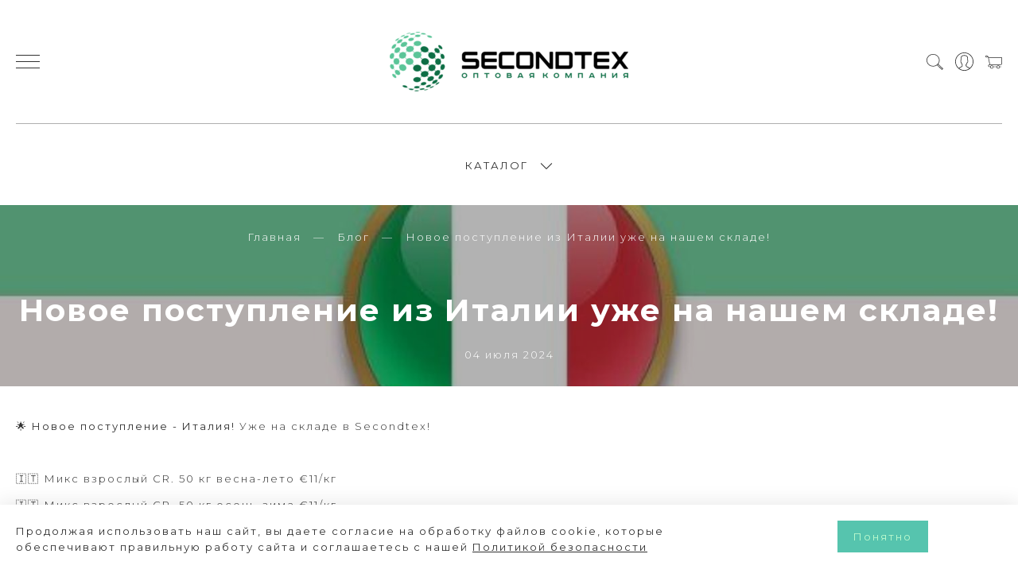

--- FILE ---
content_type: text/javascript
request_url: https://static.insales-cdn.com/assets/1/3725/1494669/1765536383/theme.js
body_size: 12748
content:
var accountConfigData = $('[name="shop-config"]').data('config');
/**
 * ARTICLE_CONTENT
 */
$(document).ready(function() {
  $(document).on("click", ".article-text img", function(event) {
    BigPicture({
      el: event.target
    });
  });

  $('.page-content table, .editor table').each(function(index, el) {
    var elWidth = $(el).width();
    var parentWidth = $(el).parent().width();
    if (elWidth > parentWidth) {
      $(el).addClass('table-responsive');
    }
  });
});

/**
 * CART
 */
$(document).ready(function() {
  var mainCart = new CartMan({
    declination: ["товар", "товара", "товаров"],
    hideCartItems: true, // Скрывать поля корзины при удалении? [data-item-id]
    counterTemplate: "(%c%)", // regexp %c% (%c% - counter)
    counterTemplateEmpty: null, // regexp %c% (Шаблон для пустой корзины)
    positionsTemplate: "(%c%)", // regexp %c% (%c% - counter)
    positionsTemplateEmpty: null, // regexp %c% (Шаблон для пустой корзины)
    counterItemsText: "В вашей корзине %c%&nbsp;%w%", // regexp %c%,%w% (%c% - counter, %w% - word)
    counterItemsTextEmpty: "В вашей корзине %c%&nbsp;%w%", // regexp %c%,%w% (%c% - counter, %w% - word)
    counterPositionText: "В вашей корзине %c%&nbsp;%w%", // regexp %c%,%w% (%c% - counter, %w% - word)
    counterPositionTextEmpty: "В вашей корзине %c%&nbsp;%w%", // regexp %c%,%w% (%c% - counter, %w% - word)
    updateItems: function(cart) {
      if (cart.order_lines.length == 0) {
        $("[data-cart-quick]").hide();
        $(".cart_sidebar").hide();
        $(".cart-item").hide();
        $(".cart-empty").removeClass("hide");
      }
      updateDiscount(cart);
    }
  });
});

function updateDiscount(cart) {
  if($('[data-discounts]').length == 0){
    return;
  }

  //  Обработка купона
  var discountsHtml =  '<div class="row flex-middle flex-between">';

  if(cart.errors && cart.errors.length > 0){
    for(var i = 0; i < cart.errors.length; i++){
      discountsHtml += '<div class="cell-12 m-b-10">' + cart.errors[i] + '</div>';
    }
  } else if (typeof cart.coupon !== 'undefined' && !cart.coupon.valid && cart.coupon.error) {
    discountsHtml += '<div class="cell-12 m-b-10">' + cart.coupon.error + '</div>';
  } else{
    for(var i = 0; i < cart.discounts.length; i++){
      var disc = cart.discounts[i];
      if(disc.percent == null){
        var discPrice = Shop.money.format(disc.discount);
      } else{
        var discPrice = '-' + disc.discount + '%';
      }

      discountsHtml += '<div class="cell-">' + disc.description + '</div>';
      discountsHtml += '<div class="cell-">' + discPrice + '</div>';
    }
  }

  discountsHtml += '</div>';

  $('[data-discounts]').html(discountsHtml);

  $('[data-basket-total-price]').html(Shop.money.format(cart.total_price));

  if(!cart.coupon) {
    $('[data-item-coupon]').val('');
  }else{
    var fldLength = cart.coupon.value.length;
    $('[data-item-coupon]').val(cart.coupon.value);
    if(cart.action && cart.action.method == "set_coupon") {
      $('[data-item-coupon]').get(0).setSelectionRange(fldLength, fldLength);
    }
  }
}

/**
 * CATEGORY
 */
$(document).ready(function() {
  $(".category_menu-item[data-tabs-container]").dataTabs({
    state: "accordion",
    useJqMethods: false
  });
});

/**
 * COLLECTION_FILTERS
 */
$(document).ready(function() {
  initCollectionFilter();

  $(document).on("click", "[data-open-filter]", function(event) {
    event.preventDefault();

    var thisEl = $(this);

    if(thisEl.hasClass('active')){
      thisEl.removeClass('active');
      $('[data-closed-filter]').removeClass('active');

      setTimeout(function(){
        $('[data-opened-filter]').addClass('cell-12').removeClass('cell-9');
      }, 500);
    } else{
      thisEl.addClass('active');
      $('[data-opened-filter]').addClass('cell-9').removeClass('cell-12');

      if($(window).width() >= 769){
        var scrollTo = thisEl.attr('href');

        var destination = $(scrollTo).offset().top - 20;
        jQuery("html:not(:animated),body:not(:animated)").animate({
          scrollTop: destination
        }, 800);
      }

      console.log(destination);

      setTimeout(function(){
        $('[data-closed-filter]').addClass('active');
      }, 500);
    }

  });

  $(document).on("click", "[data-close-filter]", function(event){
    event.preventDefault();

    $('[data-open-filter]').removeClass('active');
    $('[data-closed-filter]').removeClass('active');

    setTimeout(function(){
      $('[data-opened-filter]').addClass('cell-12').removeClass('cell-9');
    }, 500);
  });

  if($(window).width() > 768){
    $('[data-filter-active]').each(function(){
      $('[data-open-filter]').addClass('active');
      $('[data-opened-filter]').addClass('cell-9').removeClass('cell-12');

      setTimeout(function(){
        $('[data-closed-filter]').addClass('active');
      }, 500);
    });
  }
});

function initCollectionFilter() {
  $(".js-filter-section").dataTabs({
    state: "accordion",
    useJqMethods: false
  });
  $(".js-filter-range-slider").rangeSlider({
    force_edges: true
  });
  $(".js-filter-range-slider-price").rangeSlider({
    force_edges: true
  });
}

$(function() {
  $(document).on("change", ".js-filter-trigger", function(event) {
    var thisEl = $(this);
    var thisForm = thisEl.parents('form:first');
    var defaultSize = $('.js-show-page-size').html();
    var order_val = thisForm.find('[name="order"]').val();
    var page_size = thisForm.find('[name="page_size"]').val();

    formData = new FormData(thisForm.get(0));

    if(order_val == ''){
      $('[name="order"]').attr('disabled', 'disabled');
    }
    if(page_size == defaultSize){
     $('[name="page_size"]').attr('disabled', 'disabled');
    }

    thisForm.submit();
  });
  $(document)
    .on("click", "form label", function(event) {
      var $form = $(this).parents("form:first");
      var $filterItem = $(this).parents(".filter-item");
      var $checkbox = $filterItem.find(":checkbox");

      if ($form.hasClass("collection-filter")) {
        event.preventDefault();
        $checkbox.prop("checked", !$checkbox.prop("checked")).trigger("change");
      }
    })
    .on("change", "input:not(.js-filter-range-placeholder), select", function(
      event
    ) {
      var $form = $(this).parents("form:first");

      sendFilter($form, $(this));
    })
    .on("click", '[type="submit"]', function(event) {
      var $form = $(this).parents("form:first");

      if ($form.hasClass("collection-filter")) {
        event.preventDefault();
        sendFilter($form, $(event.target));
      }
    })
    .on("check", ".collection-filter", function(event) {
      sendFilter($(this), $(this));
    });

  function sendFilter($form, $source) {
    if (!$form.hasClass("collection-filter")) {
      return false;
    }

    var isSubmitOnChange = $form.data("submit-onchange");
    var isButton = $source.is("button");

    if (isSubmitOnChange || isButton) {
      $form.submit();
    }
  }
});

/**
 * COLLECTIONINFINITY
 */
$(document).ready(function() {
  /**
   * data-collection-infinity="{{ paginate.next.url }}"
   * атрибут стоит на родителе карточек коллекции
   */

  if ($("[data-collection-infinity]").length) {
    var html = document.documentElement;
    $(window).on("scroll", function(event) {
      var scrollTop = html.scrollTop || (body && body.scrollTop) || 0;
      scrollTop -= html.clientTop;
      var part = 1.7; // на это число разделиться высота контейнера с товарами

      var collscroll =
        $("[data-collection-infinity]").get(0).offsetTop +
        $("[data-collection-infinity]").outerHeight() / part;

      if (scrollTop > collscroll) {
        collectionInfinity();
      }
    });
  }

  // массив tempPage хранит метки страниц которые уже загрузили
  var tempPage = [];
  function collectionInfinity() {
    var _nextPage = $("[data-collection-infinity]").data("collection-infinity");
    if (_nextPage && _nextPage != "") {
      if (tempPage.indexOf(_nextPage) > -1) {
        return;
      }
      tempPage.push(_nextPage);
      $("body").addClass("body--loading");

      // грузим контент
      $.ajax({
        url: _nextPage,
        dataType: "html"
      })
        .done(function(_dom) {
          var $dom = $(_dom);
          var $next = $dom.find("[data-collection-infinity]");
          var _next = $next.data("collection-infinity");
          $("[data-collection-infinity]").append($next.html());
          $("[data-collection-infinity]")
            .data("collection-infinity", _next)
            .attr("data-collection-infinity", _next);

          $("[data-product-id]").each(function(index, el) {
            Products.initInstance($(el));
          });
        })
        .always(function() {
          $("body").removeClass("body--loading");
        });
    }
  }
});

/**
 * COMPARE_PRODUCT
 */
$(document).ready(function() {
  var _CompareProducts = new CompareProducts({
    counterTemplate: "(%c%)", // regexp %c%
    counterTemplateEmpty: null, // regexp %c%
    buttonNotAddedText: null, // текст не активной кнопки
    buttonAddedText: null, // текст активной кнопки
    titles: {
      added: "Добавлен в сравнение",
      notAdded: "В сравнение"
    },
    onAdd: function(data) {
      alertify.success("Товар добавлен в сравнение");
    },
    onRemove: function(data) {
      alertify.message("Товар удален из сравнения");
    },
    onUpdate: function(data) {
      // обновление
    },
    onInit: function(data) {
      // инициализация
    },
    onOverload: function(data) {
      alertify.warning(
        "Достигнуто максимальное количество сравниваемых товаров - " +
          data.maxItems
      );
    }
  });
});

/**
 * COMPARES_BODY
 */
$(function() {
  var $compareCount = $(".js-compare-amount");
  var $compareTable = $(".js-compare-table");

  var compareWrapper = "#js-compare-wrapper";
  var compareInner = "#js-compare-inner";
  var compareUrl = document.location.href;

  EventBus.subscribe("before:insales:compares", function() {
    if (Site.template == "compare") {
      $('<div class="preloader is-white is-32"></div>')
        .prependTo($(compareWrapper))
        .fadeIn("fast");
    }
  });

  EventBus.subscribe("init:insales:compares", function(data) {
    for (var i = 0; i < data.products.length; i++) {
      $('[data-compare="' + data.products[i].id + '"] .compare-add').addClass(
        "active"
      );
      $('[data-comp-id="' + data.products[i].id + '"]').removeClass("hide");
    }
    $compareCount.html(data.products.length);
  });

  EventBus.subscribe("remove_item:insales:compares", function(data) {
    if (Site.template == "compare") {
      $("[data-compared-id=" + data.action.item + "]").fadeOut(300, function() {
        $(this).remove();
      });
    }
  });

  EventBus.subscribe("update_items:insales:compares", function(data) {
    for (var i = 0; i < data.products.length; i++) {
      $('[data-comp-id="' + data.products[i].id + '"]').removeClass("hide");
    }

    if (data.products.length == 0) {
      $(".compare-toolbar").fadeOut("slow");
      $(".table-compare")
        .fadeOut("slow")
        .html(
          '<div class="notice notice-info text-center">Список сравнения пуст</div>'
        )
        .fadeIn("slow");
    } else {
      $(compareWrapper).load(compareWrapper + " " + compareInner, function() {
        if (!$.cookie("compare-view") && $(".product-title").length > 1) {
          $(sameRows).hide();
          $(compareViewToggler).addClass("active");
        }
      });
    }

    $(".preloader").fadeOut("fast", function() {
      $(this).remove();
    });
  });

  /**
   * COMPARE VIEW
   * Настройка переключалки видимости блоков
   * @type {string}
   */
  var compareViewToggler = ".js-same-toggle";
  var sameRows = ".same-row";

  if (!$.cookie("compare-view") && $(".product-title").length > 1) {
    $(sameRows).hide();
    $(compareViewToggler).addClass("active");
  }

  $(document).on("click", compareViewToggler, function(e) {
    e.preventDefault();

    $(compareViewToggler).toggleClass("active");
    $(sameRows).toggle();

    if (!$(this).hasClass("active")) {
      $.cookie("compare-view", "true");
    } else {
      $.removeCookie("compare-view");
    }
  });
});

/**
 * DECLINATION
 */
/**
 * Склонение слов
 * @param  {number} _day  число
 * @param  {array} titles массив слов
 * @return {string}       склонение
 *
 * declinationText(2, ['человек', 'человека', 'человек'])
 * => 'человека'
 */
var declinationText = function(_day, titles) {
  var day = Math.round(_day);
  var _titles = ["товар", "товара", "товаров"];
  if (titles) {
    _titles = titles;
  }
  var cases = [2, 0, 1, 1, 1, 2];
  return _titles[
    day % 100 > 4 && day % 100 < 20 ? 2 : cases[day % 10 < 5 ? day % 10 : 5]
  ];
};

/**
 * FAVORITE
 */
var Favorite = {};
$(document).ready(function() {
  window.Favorite = new Favorites({
    counterTemplate: "%c%",
    //buttonNotAddedText: 'Добавить в избранное',
    //buttonAddedText: 'Удалить из избранного',
    onAdd: function() {
      alertify.success("Товар добавлен в избранное");
    },
    onRemove: function() {
      alertify.error("Товар удален из избранного");
    },
    onUpdate: function(data) {
      var isFavoritePage = $(".js-favorite").length > 0;
      if (isFavoritePage) {
        // Рендер списка
        $(".js-favorite").html(Template.render(data, "favorite"));

        // инициализация инстансов нужна после динамического добавления товаров
        Products.getList(_.map(data.products, "id"));
        Favorite.checkFavoritesProducts();
      }
    }
  });
});

$(document).ready(function() {
  if (window.innerWidth  <= 768){
    if ($('.hidden-breadcrumbs').hasClass("js-hidden-bread")){

      $('.breadcrumb-item').each(function(index){
        if ((index > 2) && (index != $(".breadcrumb-item").size() - 1))
        {
          $(this).not('.button-breadcrumb').addClass("hidden");
        }
      })
      $('.js-hidden-bread').click(function(){
        $('.breadcrumb-item').removeClass("hidden");
        $('.js-hidden-bread').parent().addClass("hidden");
      })
    }
  }
});

/**
 * FIXED_HEADER
 */
$(document).ready(function() {
  var fixed_header = new DetectiveScroll({
    trigger: {
      el: $(".fixed_header"),
      scroll: $(".main-header").outerHeight()
    }
  });
});

/**
 * HITS
 */
$(document).ready(function() {
  var hitsSlider = InitSwiper($(".js-hits .js-products-slider"), {
    autoLength: true,
    loop: true,
    minCartWidth: 270,
    spaceBetween: 30,
    autoResponsive: false
  });

  $(".js-hits").dataTabs({
    onInit: function() {
      setTimeout(function() {
        $.each(hitsSlider, function(index, el) {
          el.update();
        });
      }, 100);
    },
    onTab: function() {
      $.each(hitsSlider, function(index, el) {
        el.update();
      });
    }
  });
});

/**
 * INSTAGRAM
 */
$(document).ready(function() {
  if ($(".js-instagram").length) {
    // Получаем фотографии из API
    var myInstagram = new InstagramPhotos({
      user_id: 5720831737,
      access_token: "5720831737.1677ed0.75c5924295bb49eaa35c62372aabfd64",
      countPhoto: 20,
      // filterImages: function (image){
      //   return image.likes.count > 0
      // },
      done: function(photos) {
        console.log(photos);
        $(".js-instagram .swiper-container").html(
          templateLodashRender({ photos: photos }, "insta-footer")
        );

        setTimeout(function() {
          instaSlider();
        }, 100);
      },
      fail: function(error) {
        if (error.meta) {
          console.warn(error.meta.error_message);
        }
      }
    });
  }

  function instaSlider() {
    var instagramSlider = InitSwiper(".js-instagram", {
      autoLength: true,
      minCartWidth: 300,
      autoplay: {
        delay: 5000,
        disableOnInteraction: false
      },
      speed: 600,
      setWrapperSize: true,
      paginationClickable: true,
      loop: true,
      preventClicks: true,
      controlBy: "container",
      spaceBetween: 0
    });
  }
});

/**
 * MOBILE_MENU
 */
$(document).ready(function() {
  $(document).on("click", "[data-open-mobile]", function(event) {
    event.preventDefault();
    var target =
      '[data-target-mobile-menu="' + $(this).data("open-mobile") + '"]';
    alertify.panel({
      target: target,
      position: "left",
      onOpen: function() {
        $("body").addClass("open-collection-filter");
        $("body").addClass("open-mobile-menu");
        $(".mobile_menu-item.level-1[data-tabs-container]").dataTabs({
          state: "accordion"
        });
      },
      onclose: function() {
        $("body").removeClass("open-collection-filter");
        $("body").removeClass("open-mobile-menu");
      }
    });
  });
});

/**
 * MODALS
 */
$(document).ready(function() {
  $.fancybox.defaults.animationEffect = "zoom-in-out";

  $(document).on("afterShow.fb", function(e, instance, slide) {
    if($(instance.$trigger).length && typeof $(instance.$trigger).attr('id') == 'string' && $(instance.$trigger).attr('id').indexOf('image_gallery_') > -1){
        $('.js-product-gallery-main').get(0).swiper.slideTo(instance.currIndex);
      }
    if (MagicZoom) {
      $(".mz-zoom-window").remove();
      MagicZoom.refresh();
    }
  });
  $(document).on("click", ".added-close", function(event) {
    event.preventDefault();
    $.fancybox.close();
  });

  $(document).on("click", ".js-modal", function(event) {
    event.preventDefault();

    $.fancybox.open({
      src: $(this).attr("href"), // Source of the content
      type: "inline"
    });
  });

  $(document).on("click", "[data-open-mobile-menu]", function(event) {
    event.preventDefault();
    alertify.panel({
      target: ".mobile_menu",
      position: "left"
    });
  });

  $(".js-feedback").InSalesFeedback({
    require: ["phone"],
    // фразы ошибок под инпутом
    errorMessages: {
      from: Site.messages.t_errorMessages_from,
      phone: Site.messages.t_errorMessages_phone,
      name: Site.messages.t_errorMessages_name,
      subject: Site.messages.t_errorMessages_subject,
      agree: Site.messages.t_errorMessages_agree,
      content: Site.messages.t_errorMessages_content
    },
    // фразы блоков data-feedback-success/data-feedback-error
    messages: {
      send_from: Site.messages.feedback_sent,
      product: Site.messages.label_product,
      sku: Site.messages.label_article,
      default_value: Site.messages.feedback_name,
      success: Site.messages.t_errorMessages_success,
      fail: Site.messages.t_errorMessages_fail,
      error: Site.messages.t_errorMessages_error
    },
    useAgree: true,
    showMessageAgree: true,
    onError: function(data) {
      // Ошибка валидации
      console.log(data);
    },
    onSuccess: function(data) {
      // сообщение успешно отправлено
      setTimeout(function() {
        $.fancybox.close();
      }, 5000);
    },
    onFail: function(data) {
      // Ошибка при отправке сообщения
      console.log(data);
    }
  });

  $(".js-feedback-page").InSalesFeedback({
    // фразы ошибок под инпутом
    errorMessages: {
      from: Site.messages.t_errorMessages_from,
      phone: Site.messages.t_errorMessages_phone,
      name: Site.messages.t_errorMessages_name,
      subject: Site.messages.t_errorMessages_subject,
      agree: Site.messages.t_errorMessages_agree,
      content: Site.messages.t_errorMessages_content
    },
    // фразы блоков data-feedback-success/data-feedback-error
    messages: {
      send_from: Site.messages.feedback_sent,
      product: Site.messages.label_product,
      sku: Site.messages.label_article,
      default_value: Site.messages.feedback_name,
      success: Site.messages.t_errorMessages_success,
      fail: Site.messages.t_errorMessages_fail,
      error: Site.messages.t_errorMessages_error
    },
    require: ["from", "content"],
    useAgree: true,
    useDefaultContent: false,
    showMessageAgree: true,
    onError: function(data) {
      // Ошибка валидации
      console.log(data);
    },
    onSuccess: function(data) {
      // сообщение успешно отправлено
      setTimeout(function() {
        $.fancybox.close();
      }, 5000);
    },
    onFail: function(data) {
      // Ошибка при отправке сообщения
      console.log(data);
    }
  });

  // Фикс для заказа в один клик
  $(document).on("click", "[data-quick-checkout]", function(event) {
    $.fancybox.close();
  });
});

/**
 * PRODUCT_INFO
 */

$(document).ready(function() {
  var optionVariant = $('[data-option-variant]').html();

  Products.setConfig({
    initOption: true,
    filtered: false,
    showVariants: true,
    useMax: accountConfigData.forbid_order_over_existing,
    decimal: {
      // мм
      mmt: 0,
      // см
      cmt: 0,
      // дм
      dmt: 0,
      // м
      mtr: 3,
      // км
      kmt: 3,
      // дюйм
      inh: 1,
      // фут
      fot: 3,
      // ярд
      yrd: 3,
      // м2
      mtk: 3,
      // дм2
      dmk: 0,
      // мл
      mlt: 0,
      // см3
      cmq: 0,
      // л
      ltr: 3,
      // дм3
      dmq: 3,
      // м3
      mtq: 3,
      // г
      grm: 0,
      // кг
      kgm: 3,
      // т
      tne: 2,
      // час
      hur: 0,
      // боб??
      nbb: 0,
      // лист
      lef: 0,
      // набор
      set: 0,
      // пар
      npr: 0,
      // рул
      npl: 0,
      // упак
      nmp: 0,
      // дюжина упак
      dzp: 0,
      // 100 упак
      cnp: 0,
      // шт
      pce: 0,
      // 100 шт
      cen: 0,
      // тыс. шт
      mil: 0,
      // ящ
      box: 0,
      // секц
      sct: 0,
      // флак
      btl: 0,
      // пог.м
      lmt: 3
    },
    fileUrl: typeof fileUrl == "undefined" ? {} : fileUrl,
    options: {
      //'Цвет': 'option-image',
      default: optionVariant
    }
  });
});

function updateProduct(){
  window.myVariants = new VariantsModifier({
    updateVariant: function(data, $form) {
      if (!data.available) {
         $($form).find('[data-item-add]').prop('disabled', true)
         $($form).find('[data-quick-checkout]').prop('disabled', true)
      }else{
        $($form).find('[data-item-add]').prop('disabled', false)
        $($form).find('[data-quick-checkout]').prop('disabled', false)
      }

      $($form).find('.product-buy').addClass('is-active');
      
      var dataPrice = data.price * 1;
      var dataOldPrice = data.old_price * 1;
      
      if(dataPrice >= dataOldPrice){
        console.log($('[data-product-old-price]').html(''));
      } 
    },
    selectors: {
      oldPrice: "[data-product-old-price]",
      price: "[data-product-price]",
      sku: "[data-product-sku]",
      quantity: "[data-quantity-message]",
      available: "[data-product-available]"
    },
    templates: {
      price: "%s%",
      oldPrice: "%s%",
      emptyOldPrice: "",
      sku: Site.messages.js_label_article + " %s%",
      emptySku: "",
      available: Site.messages.js_available,
      notAvailable: Site.messages.js_notAvailable,
      quantityEnds: Site.messages.js_quantityEnds,
      quantityAlot: Site.messages.js_quantityAlot,
      quantityNotAvailable: Site.messages.js_quantityNotAvailable
    },
    productGallery: null, // Слайдер с изображениями товара
    quantityEnds: 10, // граница между заканчивается и много
    initVariantImage: true, // Выбор слайда при инициализации?
    updateVariantFromSlider: false, // Обновлять вариант при перелистывании слайдов
    useToggleOldPrice: true, // использовать show/hide на old price?
    useToggleSku: true, // использовать show/hide на sku?
    checkQuantityVariant: true, // проверять остаток варианта? Иначе продукта.
    quantityNull: "quantityAlot" // Если кол-во не заполнено quantityEnds/quantityAlot/quantityNotAvailable
  });

}

/**
 * PRODUCT_TABS
 */
function updateTabs(){
  $(".js-tabs").dataTabs({
    state: "tab", // роль плагина tab/accordion
    event: "click",
    activeIndex: 1, // активный элемент
    speedSwitching: 5000, // скорость авто переключения
    useToggle: false, // Скрытие активных вкладок
    autoSwitching: false, // авто переключение
    hideOnClosest: false, // hide on closest
    hideOnMouseout: false, // hide on Mouseout
    prevent: true, // preventDefault
    debug: false, // дебагер
    useHash: true, // использовать window.location.hash
    useJqMethods: true, // использовать jq методы анимаций?
    loop: false, // замкнуть цикл при переключении?
    initOpenTab: true, // инициализировать активный таб?
    pauseVideoAudio: true, // ставить на паузу аудио и видео при переключении табов?
    mouseoutTimeOut: false, // таймаут после снятия курсора
    jqMethodOpenSpeed: 300, // скорость открытия табы
    jqMethodOpen: "fadeIn", // jq метод открытия табы
    jqMethodCloseSpeed: 0, // скорость закрытия табы
    jqMethodClose: "hide", // jq метод закрытия табы
    onInit: function() {}, // плагин инициализировался (onInit)
    onTab: function() {}, // переключили таб (self)
    onMouseover: function() {}, // навели на блок табов (event, self)
    onMouseout: function() {} // убрали курсор с блока табов (event, self)
  });
}

$(document).ready(function(){
  updateProduct();
  updateTabs();
});


/**
 * PRODUCT-GALLERY
 */

$(document).ready(function() {
  var $galleryThumbs = ".gallery-wrapper .js-gallery-thumbs";
  var $galleryMain = ".gallery-wrapper .js-product-gallery-main";
  var index = $($galleryMain).find('[href="'+$($galleryMain).data('first-image')+'"]').parent().index();
  galleryInit($galleryThumbs, $galleryMain, index);
});

function galleryInit(galleryThumbs, galleryMain, initialSlide) {
  var $galleryThumbs = $(galleryThumbs);
  var $galleryMain = $(galleryMain);
  var initialSlide = initialSlide || 0;

  var galleryThumbsSlider = new Swiper(galleryThumbs, {
    loopedSlides: $(galleryThumbs + " .swiper-wrapper .swiper-slide").length,
    spaceBetween: 10,
    navigation: {
      nextEl: ".swiper-button-next.is-thumb",
      prevEl: ".swiper-button-prev.is-thumb"
    },
    speed: 200,
    loop: false,
    slidesPerView: 4,
    touchRatio: 0.2,
    initialSlide: initialSlide,
    slideToClickedSlide: false
  });

  var galleryTop = new Swiper(galleryMain, {
    loopedSlides: $(galleryMain + " .swiper-wrapper .swiper-slide").length,
    navigation: {
      nextEl: ".swiper-button-next.is-gallery",
      prevEl: ".swiper-button-prev.is-gallery"
    },
    speed: 300,
    loop: false,
    initialSlide: initialSlide,
    spaceBetween: 0,
    autoHeight: false,
    autoHeight: true
  });

  galleryTop.on("transitionEnd", function(e) {
    $(".js-gallery-trigger").removeClass("is-active");
    $(".js-gallery-trigger")
      .eq(galleryTop.activeIndex)
      .addClass("is-active");
    if ($galleryThumbs[0] && $galleryThumbs[0].swiper)
      $galleryThumbs[0].swiper.slideTo(galleryTop.activeIndex);
  });

  galleryTop.params.control = galleryThumbsSlider;
  galleryThumbsSlider.params.control = galleryTop;

  $galleryThumbs.find(".js-gallery-trigger:first").addClass("is-active");
  $(document).on("click", galleryThumbs + " .js-gallery-trigger", function(
    event
  ) {
    event.preventDefault();
    var index = $(this).index();
    if ($galleryMain[0] && $galleryMain[0].swiper) {
      $galleryMain[0].swiper.slideTo(index);
    }
  });
}

/**
 * PRODUCTS_SLIDER
 */
$(document).ready(function() {
  InitSwiper($(".js-products-slider").not(".products-is-hits"), {
    roundLengths: true,
    autoLength: true, // автоматически выставить кол-во слайдов исходя из минимальной ширины карточки
    minCartWidth: 280, // Минимальная ширина карточки
    autoResponsive: false, // Автоматически расчитать респонсив для слайдера
    slidesPerView: 4,
    freeMode: false,

    breakpoints: {
      1200: {
        slidesPerView: 3
      },
      768: {
        slidesPerView: 2
      },
      480: {
        slidesPerView: 1
      }
    }
  });
});

function generateUUID() {
  var d = new Date().getTime();
  var uuid = "xxxxxxxxxxxx4xxxyxxxxxxxxxxxxxxx".replace(/[xy]/g, function(c) {
    var r = ((d + Math.random() * 16) % 16) | 0;
    d = Math.floor(d / 16);
    return (c == "x" ? r : (r & 0x3) | 0x8).toString(16);
  });
  return uuid;
}

/**
 * PROMO
 */
$(document).ready(function() {
  if(Site.messages.promo_autoplay == ''){
    var range_autoplay = '100000000';
  } else{
    var range_autoplay = Site.messages.promo_autoplay;
  }

  var sliders = InitSwiper($(".promo-slider"), {
    autoHeight: true,
    pagination: {
      el: '.promo-slider-pagination',
      type: 'bullets',
    },
      
    autoplay: {
      delay: range_autoplay
    }
  });
});

/**
 * QUICK_VIEW
 */
$(document).ready(function() {
  $(document).on("click", "[data-quick-view]", function(event) {
    event.preventDefault();
    var _id = $(this).data("quick-view");
    Products.get(_id).done(function(product) {
      $(".js-quick_view").html(
        templateLodashRender(convertProperties(product), "quick_view")
      );

      Products.initInstance($(".js-quick_view [data-product-id]"));
      Favorite.checkFavoritesProducts();
      var $galleryThumbs = ".quick_view .js-gallery-thumbs";
      var $galleryMain = ".quick_view .js-product-gallery-main";

      MagicZoom.refresh();

      $.fancybox.open({
        src: "#quick-view", // Source of the content
        type: "inline"
      });

      galleryInit($galleryThumbs, $galleryMain);
    });
  });
});

var convertProperties = function(_product) {
  _product.parameters = {};
  _product.sale = null;

  // Пермалинк параметра: массив характеристик
  $.each(_product.properties, function(index, property) {
    $.each(_product.characteristics, function(index, characteristic) {
      if (property.id === characteristic.property_id) {
        setParam(_product.parameters, property.permalink, property);
        setParam(
          _product.parameters[property.permalink],
          "characteristics",
          []
        );

        var uniq = true;
        $.each(
          _product.parameters[property.permalink].characteristics,
          function(index, cha) {
            if (cha.id == characteristic.id) {
              uniq = false;
            }
          }
        );
        if (uniq) {
          _product.parameters[property.permalink].characteristics.push(
            characteristic
          );
        }
      }
    });
  });

  // Скидка в процентах
  if (_product.variants) {
    $.each(_product.variants, function(index, variant) {
      if (variant.old_price) {
        var _merge = Math.round(
          (parseInt(variant.old_price) - parseInt(variant.price)) /
            parseInt(variant.old_price) *
            100,
          0
        );
        if (_merge < 100) {
          _product.sale = _merge;
        }
      }
    });
  }

  function setParam(obj, name, value) {
    obj[name] || (obj[name] = value);
  }

  return _product;
};

/**
 * RECENTLYVIEW
 */
$(document).ready(function() {
  var $recently_view = $(".js-recently_view");
  if ($recently_view.length > 0) {
    var myRecentlyView = new RecentlyView({
      success: function(_products) {
        if (_.size(_products) > 0) {
          var _templateRecentlyView = _.template(
            $('[data-template-id="recently_view"]').html()
          );
          $recently_view.html(_templateRecentlyView({ products: _products }));

          InitSwiper(".js-recently-slider", {
            autoLength: true,
            minCartWidth: 300,
            //maxBreakpoint: 1920,
            autoResponsive: false
          });

          // Инициализация data-product-id
          Products.getList(_.map(_products, "id"));
        }
      }
    });
  }
});

/**
 * SCRIPTS
 */
$(document).ready(function() {
  $("body").addClass("dom-ready");

  $(window).on("load", function(event) {
    $("body").addClass("window-load");
  });

  var elements = $(".sticky");
  Stickyfill.add(elements);
});

/**
 * SCROLL_TOP
 */
$(document).ready(function() {
  var scroll_top = new DetectiveScroll({
    trigger: {
      el: $(".js-scroll_top"),
      scroll: $(window).height() / 3
    }
  });

  $(document).on("click", ".js-scroll_top", function(event) {
    event.preventDefault();
    window.scroll({ top: 0, left: 0, behavior: "smooth" });
  });
});

/**
 * HELP
 */
function deleteAllCookies() {
  var cookies = document.cookie.split(";");
  for (var i = 0; i < cookies.length; i++) {
    var spcook = cookies[i].split("=");
    deleteCookie(spcook[0]);
  }
  function deleteCookie(cookiename) {
    var d = new Date();
    d.setDate(d.getDate() - 1);
    var expires = ";expires=" + d;
    var name = cookiename;
    //alert(name);
    var value = "";
    document.cookie = name + "=" + value + expires + "; path=/acc/html";
  }
  window.location = ""; // TO REFRESH THE PAGE
}

$(document).ready(function() {
  $(document).on("click", "[data-clear-cookies]", function(event) {
    event.preventDefault();
    deleteAllCookies();

    alertify.success("Куки очищены", 4);
  });
  $(document).on("click", "[data-clear-localforage]", function(event) {
    event.preventDefault();
    localforage.clear();

    alertify.success("localforage очищен", 4);
    window.location = ""; // TO REFRESH THE PAGE
  });
  $(document).on("click", "[data-clear-cart]", function(event) {
    event.preventDefault();
    Cart.clear();

    setTimeout(function() {
      alertify.success("Корзина очищена", 4);
      window.location = ""; // TO REFRESH THE PAGE
    }, 3000);
  });
});

/**
 * STYLE_GUIDE
 */
$(document).ready(function() {
  $(".js-style_tabs").dataTabs({
    state: "accordion"
  });
  $("[data-alert-success]").click(function(event) {
    alertify.success("Товар добавлен в корзину", 10);
  });
  $("[data-alert-error]").click(function(event) {
    alertify.error("Ошибка при отправке формы", 10);
  });
  $("[data-alert-warning]").click(function(event) {
    alertify.warning("Товар удален", 10);
  });
  $("[data-alert-message]").click(function(event) {
    alertify.message("Все поля обязательны для заполнения", 10);
  });

  $(".js-fav-style").click(function(event) {
    event.preventDefault();

    $(this).toggleClass("not-added is-added");
  });
});

/**
 * TEMPLATE
 */
/**
 * Получение шаблона Lodash на основе данных
 * @param  {all} content       Данные для шаблона
 * @param  {string} templateId id из аттрибута data-template-id
 * @return {html}
 */
function templateLodashRender(content, templateId) {
  var templateContent = $('[data-template-id="' + templateId + '"]').html();
  var renderContent = _.template(templateContent);

  return renderContent(content);
}


function getStiker(name, characteristics) {
  var labels_list = "";
  _.forEach(characteristics, function(characteristic) {
    if (
      characteristic.permalink == name ||
      (characteristic.property
        ? characteristic.property.permalink == name
        : false)
    ) {
      labels_list += '<div class="stiker stiker-';
      labels_list += characteristic.permalink;
      labels_list += '"><span>';
      labels_list += characteristic.title;
      labels_list += "</span></div>";
    }
  });

  return labels_list;
}

$(document).ready(function(){
  var indexReviews = InitSwiper($(".js-index-reviews"), {
    navigation: {
      nextEl: '.swiper-button-next',
      prevEl: '.swiper-button-prev',
    },
    autoHeight: true
  });

  $('[data-show-img]').each(function(){
    var dataUrl = $(this).attr('data-show-img');
    var dataTitle = $(this).attr('data-prod-title');

    $(this).append('<img class="transition hide-sm" src="' + dataUrl + '" alt="' + dataTitle + '" />');
  });

  $('[data-checkbox-change] input[type="checkbox"]').on('change', function(){
    var form = $(this).parents('form:first');
    var inpGroup = $(this).parents('.filter-item:first');

    var f = form.offset().top;
    var i = inpGroup.offset().top;
    var r = i - f;

    $.ajax({
      type: 'GET',
      dataType: 'json',
      url: form.attr('action') + '.json',
      data: form.serialize(),
      success: function(data){
        $('[data-show-result]').html(data.count);
        $('[data-show-products]').css({
          'display' : 'block',
          'top' : r + 'px'
        });
      }

    });
  });

});

function dynamicBasket(){
  $(document).on('click', '[data-item-delete]', function(event) {
    event.preventDefault();
    $(event.target).parents('.cart-item:first').hide();
  });
  
  EventBus.subscribe('before:insales:cart', function (data) {
    $('.dynamic_basket-list [data-quantity-change]').prop('disabled', true);
    $('.dynamic_basket-list .quantity.is-basket.inline-middle').addClass('is-wait');
  });

  EventBus.subscribe('always:insales:cart', function (data) {
    $('.dynamic_basket-list [data-quantity-change]').prop('disabled', false);
    $('.dynamic_basket-list .quantity.is-basket.inline-middle').removeClass('is-wait');
  });
  
  function basketPreloadStart(){ $('.cart-popup').addClass('preload'); }
  function basketPreloadEnd(){ $('.cart-popup').removeClass('preload'); }

  $('.js-basket').on('click', function(e){
    e.preventDefault();
  });

  EventBus.subscribe("update_items:insales:cart:light", function(cart) {
    $(".dynamic_basket").html(templateLodashRender(cart, 'dynamic_basket'));
    InSalesUI.initAjaxInstance($(".js-dynamic_basket"));
    updateDiscount(cart);
  });

  function doneCoupon(){
    var coup = $('[data-item-coupon]').val();
    if(coup == ''){
      var coup = ' ';
    }

    Cart.setCoupon({
      coupon: coup
    });
  }

  $(document).on('keydown', '[data-item-coupon]', function(){
    $(document).find('[data-coupon-submit]').css('display', 'inline-block');
  });

  $(document).on('click', '[data-coupon-submit]', function(e){
    e.preventDefault();

    doneCoupon();
    $(this).css('display', 'none');
  });

}

function customPopup(){
  function openCustomPopup(customEvent){
    $(document).find('[custom-popup-modal="' + customEvent + '"]').addClass('opened');
    $(document).find('[custom-popup-link="' + customEvent + '"]').addClass('active');
    $(document).find('[custom-popup-bg="' + customEvent + '"]').addClass('active');
  }
  function closeCustomPopup(customEvent){
    $(document).find('[custom-popup-modal="' + customEvent + '"]').removeClass('opened');
    $(document).find('[custom-popup-link="' + customEvent + '"]').removeClass('active');
    $(document).find('[custom-popup-bg="' + customEvent + '"]').removeClass('active');
  }

  $(document).on('click', '[custom-popup-link]', function(e){
    e.preventDefault();
    var thisEl = $(this);
    var customEvent = thisEl.attr('custom-popup-link');

    if(thisEl.hasClass('active')){
      closeCustomPopup(customEvent);
    } else{
      openCustomPopup(customEvent);
    }
  });

  $(document).on('click', '[custom-popup-close]', function(e){
    e.preventDefault();
    var thisEl = $(this);
    var customEvent = thisEl.attr('custom-popup-close');

    closeCustomPopup(customEvent);
  });

  $(document).on('click', '[custom-popup-bg]', function(e){
    e.preventDefault();
    var thisEl = $(this);
    var customEvent = thisEl.attr('custom-popup-bg');

    closeCustomPopup(customEvent);
  });
}

function collectionCount(){
  $('[name="page_size"]').each(function(){
    var thisEl = $(this);

    if(window.location.search != ''){
      var search = window.location.search;
      var res = 'page_size='
      var result = search.match(res);

      if(!result){
        thisEl.val($('.js-show-page-size').html());
      }
    } else{
      thisEl.val($('.js-show-page-size').html());
    }
  });
}

function flattenMenu(){
  $('.js-flatten-open').on('click', function(){
    var thisEl = $(this).parents('li:first');

    if(thisEl.hasClass('active')){
      thisEl.next('ul:first').css('display', 'none');
      thisEl.removeClass('active');
    } else{
      thisEl.next('ul:first').css('display', 'block');
      thisEl.addClass('active');
    }
  });
}

function customAccordeon(){
  $('.js-accordeon').on('click', function(e){
    e.preventDefault();

    var thisEl = $(this);
    var dataHref = thisEl.attr('href');
    $('[data-href="' + dataHref + '"]').toggleClass('hide');
  });
}

$(document).ready(function(){
  dynamicBasket();
  customPopup();
  collectionCount();
  flattenMenu();
  customAccordeon();
});
